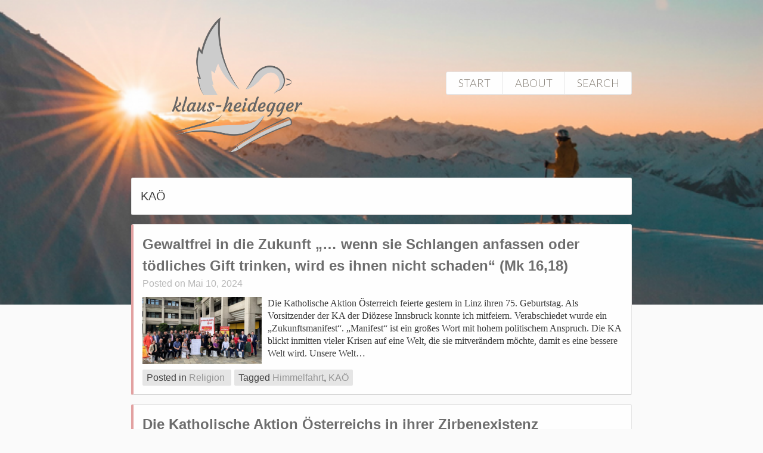

--- FILE ---
content_type: text/html; charset=UTF-8
request_url: http://www.klaus-heidegger.at/?tag=kaoe
body_size: 27638
content:
<!DOCTYPE html>
<html lang="de">
<head>
<meta charset="UTF-8">
<meta name="viewport" content="width=device-width, initial-scale=1, maximum-scale=1, user-scalable=no"/>



<title>KAÖ | Klaus Heidegger</title>
<link rel="profile" href="http://gmpg.org/xfn/11">
<link rel="pingback" href="http://www.klaus-heidegger.at/xmlrpc.php">

<link rel="shortcut icon" type="image/png" href="http://www.klaus-heidegger.at/wp-content/themes/klaus-heidegger/img/favicon.png">

<script src="https://ajax.googleapis.com/ajax/libs/jquery/1.7.2/jquery.min.js"></script>

<link href='http://fonts.googleapis.com/css?family=Open+Sans:300,350' rel='stylesheet' type='text/css'>
<link href='http://fonts.googleapis.com/css?family=Lato:300,400' rel='stylesheet' type='text/css'>

<script>
  (function(i,s,o,g,r,a,m){i['GoogleAnalyticsObject']=r;i[r]=i[r]||function(){
  (i[r].q=i[r].q||[]).push(arguments)},i[r].l=1*new Date();a=s.createElement(o),
  m=s.getElementsByTagName(o)[0];a.async=1;a.src=g;m.parentNode.insertBefore(a,m)
  })(window,document,'script','//www.google-analytics.com/analytics.js','ga');

  ga('create', 'UA-63835147-1', 'auto');
  ga('send', 'pageview');

</script>

<!-- Mailchimp -->
<link href="//cdn-images.mailchimp.com/embedcode/classic-10_7.css" rel="stylesheet" type="text/css">
<style type="text/css">
	#mc_embed_signup{background:#fff; clear:left; font:14px Helvetica,Arial,sans-serif;border-radius: 3px;background-color: #D9EDC8;}
	#newsletter {
		margin-top: 16px;
		border-radius: 3px;
		-webkit-box-shadow: 0px 4px 16px -4px rgba(0, 0, 0, 0.2);
		-moz-box-shadow: 0px 4px 16px -4px rgba(0, 0, 0, 0.2);
		box-shadow: 0px 4px 16px -4px rgba(0, 0, 0, 0.2);
		background: #fefefe;
		border: 1px solid #e5e5e5;
		border-bottom: 2px solid #d8d8d8;

		-webkit-animation-delay: 3s;
		-moz-animation-delay: 3s;
		animation-delay: 3s;
	}
	#newsletter #newsletter-subscribe {
		background: #bbb;
		padding: 5px 10px;
		border-radius: 2px;
		margin-right: 5px;
		color: white;
		font-weight: bold;
		text-shadow: none;
		outline-width: 0px;
		height: auto;
		font-size: 16px;
		box-shadow: none;
	}
	#newsletter #newsletter-subscribe:hover {
		background: #ddd;
		box-shadow: none;
	}
</style>

<meta name='robots' content='max-image-preview:large' />
<link rel='dns-prefetch' href='//s.w.org' />
<link rel="alternate" type="application/rss+xml" title="Klaus Heidegger &raquo; Feed" href="http://www.klaus-heidegger.at/?feed=rss2" />
<link rel="alternate" type="application/rss+xml" title="Klaus Heidegger &raquo; Kommentar-Feed" href="http://www.klaus-heidegger.at/?feed=comments-rss2" />
<link rel="alternate" type="application/rss+xml" title="Klaus Heidegger &raquo; KAÖ Schlagwort-Feed" href="http://www.klaus-heidegger.at/?feed=rss2&#038;tag=kaoe" />
<script type="text/javascript">
window._wpemojiSettings = {"baseUrl":"https:\/\/s.w.org\/images\/core\/emoji\/14.0.0\/72x72\/","ext":".png","svgUrl":"https:\/\/s.w.org\/images\/core\/emoji\/14.0.0\/svg\/","svgExt":".svg","source":{"concatemoji":"http:\/\/www.klaus-heidegger.at\/wp-includes\/js\/wp-emoji-release.min.js?ver=6.0.11"}};
/*! This file is auto-generated */
!function(e,a,t){var n,r,o,i=a.createElement("canvas"),p=i.getContext&&i.getContext("2d");function s(e,t){var a=String.fromCharCode,e=(p.clearRect(0,0,i.width,i.height),p.fillText(a.apply(this,e),0,0),i.toDataURL());return p.clearRect(0,0,i.width,i.height),p.fillText(a.apply(this,t),0,0),e===i.toDataURL()}function c(e){var t=a.createElement("script");t.src=e,t.defer=t.type="text/javascript",a.getElementsByTagName("head")[0].appendChild(t)}for(o=Array("flag","emoji"),t.supports={everything:!0,everythingExceptFlag:!0},r=0;r<o.length;r++)t.supports[o[r]]=function(e){if(!p||!p.fillText)return!1;switch(p.textBaseline="top",p.font="600 32px Arial",e){case"flag":return s([127987,65039,8205,9895,65039],[127987,65039,8203,9895,65039])?!1:!s([55356,56826,55356,56819],[55356,56826,8203,55356,56819])&&!s([55356,57332,56128,56423,56128,56418,56128,56421,56128,56430,56128,56423,56128,56447],[55356,57332,8203,56128,56423,8203,56128,56418,8203,56128,56421,8203,56128,56430,8203,56128,56423,8203,56128,56447]);case"emoji":return!s([129777,127995,8205,129778,127999],[129777,127995,8203,129778,127999])}return!1}(o[r]),t.supports.everything=t.supports.everything&&t.supports[o[r]],"flag"!==o[r]&&(t.supports.everythingExceptFlag=t.supports.everythingExceptFlag&&t.supports[o[r]]);t.supports.everythingExceptFlag=t.supports.everythingExceptFlag&&!t.supports.flag,t.DOMReady=!1,t.readyCallback=function(){t.DOMReady=!0},t.supports.everything||(n=function(){t.readyCallback()},a.addEventListener?(a.addEventListener("DOMContentLoaded",n,!1),e.addEventListener("load",n,!1)):(e.attachEvent("onload",n),a.attachEvent("onreadystatechange",function(){"complete"===a.readyState&&t.readyCallback()})),(e=t.source||{}).concatemoji?c(e.concatemoji):e.wpemoji&&e.twemoji&&(c(e.twemoji),c(e.wpemoji)))}(window,document,window._wpemojiSettings);
</script>
<style type="text/css">
img.wp-smiley,
img.emoji {
	display: inline !important;
	border: none !important;
	box-shadow: none !important;
	height: 1em !important;
	width: 1em !important;
	margin: 0 0.07em !important;
	vertical-align: -0.1em !important;
	background: none !important;
	padding: 0 !important;
}
</style>
	<link rel='stylesheet' id='wp-block-library-css'  href='http://www.klaus-heidegger.at/wp-includes/css/dist/block-library/style.min.css?ver=6.0.11' type='text/css' media='all' />
<style id='global-styles-inline-css' type='text/css'>
body{--wp--preset--color--black: #000000;--wp--preset--color--cyan-bluish-gray: #abb8c3;--wp--preset--color--white: #ffffff;--wp--preset--color--pale-pink: #f78da7;--wp--preset--color--vivid-red: #cf2e2e;--wp--preset--color--luminous-vivid-orange: #ff6900;--wp--preset--color--luminous-vivid-amber: #fcb900;--wp--preset--color--light-green-cyan: #7bdcb5;--wp--preset--color--vivid-green-cyan: #00d084;--wp--preset--color--pale-cyan-blue: #8ed1fc;--wp--preset--color--vivid-cyan-blue: #0693e3;--wp--preset--color--vivid-purple: #9b51e0;--wp--preset--gradient--vivid-cyan-blue-to-vivid-purple: linear-gradient(135deg,rgba(6,147,227,1) 0%,rgb(155,81,224) 100%);--wp--preset--gradient--light-green-cyan-to-vivid-green-cyan: linear-gradient(135deg,rgb(122,220,180) 0%,rgb(0,208,130) 100%);--wp--preset--gradient--luminous-vivid-amber-to-luminous-vivid-orange: linear-gradient(135deg,rgba(252,185,0,1) 0%,rgba(255,105,0,1) 100%);--wp--preset--gradient--luminous-vivid-orange-to-vivid-red: linear-gradient(135deg,rgba(255,105,0,1) 0%,rgb(207,46,46) 100%);--wp--preset--gradient--very-light-gray-to-cyan-bluish-gray: linear-gradient(135deg,rgb(238,238,238) 0%,rgb(169,184,195) 100%);--wp--preset--gradient--cool-to-warm-spectrum: linear-gradient(135deg,rgb(74,234,220) 0%,rgb(151,120,209) 20%,rgb(207,42,186) 40%,rgb(238,44,130) 60%,rgb(251,105,98) 80%,rgb(254,248,76) 100%);--wp--preset--gradient--blush-light-purple: linear-gradient(135deg,rgb(255,206,236) 0%,rgb(152,150,240) 100%);--wp--preset--gradient--blush-bordeaux: linear-gradient(135deg,rgb(254,205,165) 0%,rgb(254,45,45) 50%,rgb(107,0,62) 100%);--wp--preset--gradient--luminous-dusk: linear-gradient(135deg,rgb(255,203,112) 0%,rgb(199,81,192) 50%,rgb(65,88,208) 100%);--wp--preset--gradient--pale-ocean: linear-gradient(135deg,rgb(255,245,203) 0%,rgb(182,227,212) 50%,rgb(51,167,181) 100%);--wp--preset--gradient--electric-grass: linear-gradient(135deg,rgb(202,248,128) 0%,rgb(113,206,126) 100%);--wp--preset--gradient--midnight: linear-gradient(135deg,rgb(2,3,129) 0%,rgb(40,116,252) 100%);--wp--preset--duotone--dark-grayscale: url('#wp-duotone-dark-grayscale');--wp--preset--duotone--grayscale: url('#wp-duotone-grayscale');--wp--preset--duotone--purple-yellow: url('#wp-duotone-purple-yellow');--wp--preset--duotone--blue-red: url('#wp-duotone-blue-red');--wp--preset--duotone--midnight: url('#wp-duotone-midnight');--wp--preset--duotone--magenta-yellow: url('#wp-duotone-magenta-yellow');--wp--preset--duotone--purple-green: url('#wp-duotone-purple-green');--wp--preset--duotone--blue-orange: url('#wp-duotone-blue-orange');--wp--preset--font-size--small: 13px;--wp--preset--font-size--medium: 20px;--wp--preset--font-size--large: 36px;--wp--preset--font-size--x-large: 42px;}.has-black-color{color: var(--wp--preset--color--black) !important;}.has-cyan-bluish-gray-color{color: var(--wp--preset--color--cyan-bluish-gray) !important;}.has-white-color{color: var(--wp--preset--color--white) !important;}.has-pale-pink-color{color: var(--wp--preset--color--pale-pink) !important;}.has-vivid-red-color{color: var(--wp--preset--color--vivid-red) !important;}.has-luminous-vivid-orange-color{color: var(--wp--preset--color--luminous-vivid-orange) !important;}.has-luminous-vivid-amber-color{color: var(--wp--preset--color--luminous-vivid-amber) !important;}.has-light-green-cyan-color{color: var(--wp--preset--color--light-green-cyan) !important;}.has-vivid-green-cyan-color{color: var(--wp--preset--color--vivid-green-cyan) !important;}.has-pale-cyan-blue-color{color: var(--wp--preset--color--pale-cyan-blue) !important;}.has-vivid-cyan-blue-color{color: var(--wp--preset--color--vivid-cyan-blue) !important;}.has-vivid-purple-color{color: var(--wp--preset--color--vivid-purple) !important;}.has-black-background-color{background-color: var(--wp--preset--color--black) !important;}.has-cyan-bluish-gray-background-color{background-color: var(--wp--preset--color--cyan-bluish-gray) !important;}.has-white-background-color{background-color: var(--wp--preset--color--white) !important;}.has-pale-pink-background-color{background-color: var(--wp--preset--color--pale-pink) !important;}.has-vivid-red-background-color{background-color: var(--wp--preset--color--vivid-red) !important;}.has-luminous-vivid-orange-background-color{background-color: var(--wp--preset--color--luminous-vivid-orange) !important;}.has-luminous-vivid-amber-background-color{background-color: var(--wp--preset--color--luminous-vivid-amber) !important;}.has-light-green-cyan-background-color{background-color: var(--wp--preset--color--light-green-cyan) !important;}.has-vivid-green-cyan-background-color{background-color: var(--wp--preset--color--vivid-green-cyan) !important;}.has-pale-cyan-blue-background-color{background-color: var(--wp--preset--color--pale-cyan-blue) !important;}.has-vivid-cyan-blue-background-color{background-color: var(--wp--preset--color--vivid-cyan-blue) !important;}.has-vivid-purple-background-color{background-color: var(--wp--preset--color--vivid-purple) !important;}.has-black-border-color{border-color: var(--wp--preset--color--black) !important;}.has-cyan-bluish-gray-border-color{border-color: var(--wp--preset--color--cyan-bluish-gray) !important;}.has-white-border-color{border-color: var(--wp--preset--color--white) !important;}.has-pale-pink-border-color{border-color: var(--wp--preset--color--pale-pink) !important;}.has-vivid-red-border-color{border-color: var(--wp--preset--color--vivid-red) !important;}.has-luminous-vivid-orange-border-color{border-color: var(--wp--preset--color--luminous-vivid-orange) !important;}.has-luminous-vivid-amber-border-color{border-color: var(--wp--preset--color--luminous-vivid-amber) !important;}.has-light-green-cyan-border-color{border-color: var(--wp--preset--color--light-green-cyan) !important;}.has-vivid-green-cyan-border-color{border-color: var(--wp--preset--color--vivid-green-cyan) !important;}.has-pale-cyan-blue-border-color{border-color: var(--wp--preset--color--pale-cyan-blue) !important;}.has-vivid-cyan-blue-border-color{border-color: var(--wp--preset--color--vivid-cyan-blue) !important;}.has-vivid-purple-border-color{border-color: var(--wp--preset--color--vivid-purple) !important;}.has-vivid-cyan-blue-to-vivid-purple-gradient-background{background: var(--wp--preset--gradient--vivid-cyan-blue-to-vivid-purple) !important;}.has-light-green-cyan-to-vivid-green-cyan-gradient-background{background: var(--wp--preset--gradient--light-green-cyan-to-vivid-green-cyan) !important;}.has-luminous-vivid-amber-to-luminous-vivid-orange-gradient-background{background: var(--wp--preset--gradient--luminous-vivid-amber-to-luminous-vivid-orange) !important;}.has-luminous-vivid-orange-to-vivid-red-gradient-background{background: var(--wp--preset--gradient--luminous-vivid-orange-to-vivid-red) !important;}.has-very-light-gray-to-cyan-bluish-gray-gradient-background{background: var(--wp--preset--gradient--very-light-gray-to-cyan-bluish-gray) !important;}.has-cool-to-warm-spectrum-gradient-background{background: var(--wp--preset--gradient--cool-to-warm-spectrum) !important;}.has-blush-light-purple-gradient-background{background: var(--wp--preset--gradient--blush-light-purple) !important;}.has-blush-bordeaux-gradient-background{background: var(--wp--preset--gradient--blush-bordeaux) !important;}.has-luminous-dusk-gradient-background{background: var(--wp--preset--gradient--luminous-dusk) !important;}.has-pale-ocean-gradient-background{background: var(--wp--preset--gradient--pale-ocean) !important;}.has-electric-grass-gradient-background{background: var(--wp--preset--gradient--electric-grass) !important;}.has-midnight-gradient-background{background: var(--wp--preset--gradient--midnight) !important;}.has-small-font-size{font-size: var(--wp--preset--font-size--small) !important;}.has-medium-font-size{font-size: var(--wp--preset--font-size--medium) !important;}.has-large-font-size{font-size: var(--wp--preset--font-size--large) !important;}.has-x-large-font-size{font-size: var(--wp--preset--font-size--x-large) !important;}
</style>
<link rel='stylesheet' id='klaus-heidegger-style-css'  href='http://www.klaus-heidegger.at/wp-content/themes/klaus-heidegger/style.css?ver=6.0.11' type='text/css' media='all' />
<script type='text/javascript' src='http://www.klaus-heidegger.at/wp-content/themes/klaus-heidegger/js/nav.js?ver=6.0.11' id='klaus-heidegger-navigation-js'></script>
<link rel="https://api.w.org/" href="http://www.klaus-heidegger.at/index.php?rest_route=/" /><link rel="alternate" type="application/json" href="http://www.klaus-heidegger.at/index.php?rest_route=/wp/v2/tags/1695" /><link rel="EditURI" type="application/rsd+xml" title="RSD" href="http://www.klaus-heidegger.at/xmlrpc.php?rsd" />
<link rel="wlwmanifest" type="application/wlwmanifest+xml" href="http://www.klaus-heidegger.at/wp-includes/wlwmanifest.xml" /> 
<meta name="generator" content="WordPress 6.0.11" />
         <style type="text/css">
			li.category-frieden:hover {
				background-color: #adc8c9;
			}
			header.category-frieden {
				background-color: #adc8c9 !important;
			}
			article.category-frieden {
				border-left: 4px solid #adc8c9 !important;
			}

			li.category-schoepfung:hover {
				background-color: #addb99;
			}
			header.category-schoepfung {
				background-color: #addb99 !important;
			}
			article.category-schoepfung {
				border-left: 4px solid #addb99 !important;
			}

			li.category-gerechtigkeit:hover {
				background-color: #b89fc4;
			}
			header.category-gerechtigkeit {
				background-color: #b89fc4 !important;
			}
			article.category-gerechtigkeit {
				border-left: 4px solid #b89fc4 !important;
			}

			li.category-schule:hover {
				background-color: #e5dc75;
			}
			header.category-schule {
				background-color: #e5dc75 !important;
			}
			article.category-schule {
				border-left: 4px solid #e5dc75 !important;
			}

			li.category-religion:hover {
				background-color: #e2a1a1;
			}
			header.category-religion {
				background-color: #e2a1a1 !important;
			}
			article.category-religion {
				border-left: 4px solid #e2a1a1 !important;
			}
			 
			li.category-bergerfahrungen:hover {
				background-color: #7093ea;
			}
			header.category-bergerfahrungen {
				background-color: #7093ea !important;
			}
			article.category-bergerfahrungen {
				border-left: 4px solid #7093ea !important;
			}
			li.category-politik:hover {
				background-color: #fb9b65;
			}
			header.category-politik {
				background-color: #fb9b65 !important;
			}
			article.category-politik {
				border-left: 4px solid #fb9b65 !important;
			}
			li.category-kultur:hover {
				background-color: #fb93e2;
			}
			header.category-kultur {
				background-color: #fb93e2 !important;
			}
			article.category-kultur {
				border-left: 4px solid #fb93e2 !important;
			}
			li.category-gedichte:hover {
				background-color: #c0f6f0;
			}
			header.category-gedichte {
				background-color: #c0f6f0 !important;
			}
			article.category-gedichte {
				border-left: 4px solid #c0f6f0 !important;
			}
			li.category-uncategorized:hover {
				background-color: #c9c9c9;
			}
			header.category-uncategorized {
				background-color: #c9c9c9 !important;
			}
			article.category-uncategorized {
				border-left: 4px solid #c9c9c9 !important;
			}
         </style>
    <meta name="generator" content="Powered by Visual Composer - drag and drop page builder for WordPress."/>
<!--[if lte IE 9]><link rel="stylesheet" type="text/css" href="http://www.klaus-heidegger.at/wp-content/plugins/js_composer/assets/css/vc_lte_ie9.min.css" media="screen"><![endif]--><!--[if IE  8]><link rel="stylesheet" type="text/css" href="http://www.klaus-heidegger.at/wp-content/plugins/js_composer/assets/css/vc-ie8.min.css" media="screen"><![endif]-->
<!-- BEGIN recaptcha, injected by plugin wp-recaptcha-integration  -->

<!-- END recaptcha -->
<noscript><style type="text/css"> .wpb_animate_when_almost_visible { opacity: 1; }</style></noscript></head>

<body class="archive tag tag-kaoe tag-1695 wpb-js-composer js-comp-ver-4.11.2.1 vc_responsive">

<!-- Facebook SDK -->
<script>
  window.fbAsyncInit = function() {
    FB.init({
      appId      : '1198359640251400',
      xfbml      : true,
      version    : 'v2.8'
    });
    FB.AppEvents.logPageView();
  };

  (function(d, s, id){
     var js, fjs = d.getElementsByTagName(s)[0];
     if (d.getElementById(id)) {return;}
     js = d.createElement(s); js.id = id;
     js.src = "http://connect.facebook.net/en_US/sdk.js";
     fjs.parentNode.insertBefore(js, fjs);
   }(document, 'script', 'facebook-jssdk'));
</script>
<!-- /Facebook SDK -->

<div id="page" class="hfeed site">
	<a class="skip-link screen-reader-text" href="#content">Skip to content</a>

	<header id="masthead" class="site-header pipe" role="banner">
		<nav id="site-navigation" class="main-navigation" role="navigation">
			<a href="http://www.klaus-heidegger.at/" rel="home" class="site-branding" alt="Home"></a>
			<a id="burger">
				<span></span>
				<span></span>
				<span></span>
			</a>
			<div class="menu"><ul>
<li ><a href="http://www.klaus-heidegger.at/">Start</a></li><li class="page_item page-item-1766"><a href="http://www.klaus-heidegger.at/?page_id=1766">About</a></li>
<li class="page_item page-item-1790"><a href="http://www.klaus-heidegger.at/?page_id=1790">Search</a></li>
</ul></div>
		</nav><!-- #site-navigation -->
	</header><!-- #masthead -->

	<img id="site-header-image" src="http://www.klaus-heidegger.at/wp-content/uploads/2018/03/cropped-Gilfert-3-1-1.png" alt="Klaus Heidegger" />

	<div id="content" class="site-content">

	<section id="primary" class="content-area">
		<main id="main" class="site-main site-main-page pipe" role="main">

		
			<header class="page-header">
				<h1 class="page-title">
					KAÖ				</h1>
							</header><!-- .page-header -->

						
				
<article id="post-10158" class="post-10158 post type-post status-publish format-standard has-post-thumbnail hentry category-religion tag-himmelfahrt tag-kaoe">
	<header class="entry-header">
		<h1 class="entry-title"><a href="http://www.klaus-heidegger.at/?p=10158" rel="bookmark">Gewaltfrei in die Zukunft „… wenn sie Schlangen anfassen oder tödliches Gift trinken, wird es ihnen nicht schaden“ (Mk 16,18)</a></h1>				<div class="entry-meta">
			<span class="posted-on">Posted on <time class="entry-date published" datetime="2024-05-10T05:07:51+00:00">Mai 10, 2024</time><time class="updated" datetime="2024-05-10T09:20:37+00:00">Mai 10, 2024</time></span>		</div><!-- .entry-meta -->
			</header><!-- .entry-header -->

	<div class="entry-summary">
		<a href="http://www.klaus-heidegger.at/?p=10158" class="fill">		<p><img src='http://www.klaus-heidegger.at/wp-content/uploads/2024/05/KAOe.Linz-1.jpg' class='thumbnail' />Die Katholische Aktion Österreich feierte gestern in Linz ihren 75. Geburtstag. Als Vorsitzender der KA der Diözese Innsbruck konnte ich mitfeiern. Verabschiedet wurde ein „Zukunftsmanifest“. „Manifest“ ist ein großes Wort mit hohem politischem Anspruch. Die KA blickt inmitten vieler Krisen auf eine Welt, die sie mitverändern möchte, damit es eine bessere Welt wird. Unsere Welt&#8230;</p>
		</a>
	</div><!-- .entry-summary -->

	<footer class="entry-footer">
								<span class="cat-links">
				Posted in <a href="http://www.klaus-heidegger.at/?cat=183" rel="category">Religion</a>			</span>
			
						<span class="tags-links">
				Tagged <a href="http://www.klaus-heidegger.at/?tag=himmelfahrt" rel="tag">Himmelfahrt</a>, <a href="http://www.klaus-heidegger.at/?tag=kaoe" rel="tag">KAÖ</a>			</span>
					
		
			</footer><!-- .entry-footer -->
</article><!-- #post-## -->
			
				
<article id="post-9498" class="post-9498 post type-post status-publish format-standard has-post-thumbnail hentry category-religion category-schoepfung tag-herbstkonferenz tag-kaoe tag-katholische-aktion-oesterreichs tag-klimawandel tag-umweltleitlinien tag-zirbe">
	<header class="entry-header">
		<h1 class="entry-title"><a href="http://www.klaus-heidegger.at/?p=9498" rel="bookmark">Die Katholische Aktion Österreichs in ihrer Zirbenexistenz</a></h1>				<div class="entry-meta">
			<span class="posted-on">Posted on <time class="entry-date published" datetime="2023-09-24T08:24:03+00:00">September 24, 2023</time><time class="updated" datetime="2023-09-24T08:55:11+00:00">September 24, 2023</time></span>		</div><!-- .entry-meta -->
			</header><!-- .entry-header -->

	<div class="entry-summary">
		<a href="http://www.klaus-heidegger.at/?p=9498" class="fill">		<p><img src='http://www.klaus-heidegger.at/wp-content/uploads/2023/09/KAOe-Konfernz-1-1024x768.jpg' class='thumbnail' />Einmal jährlich findet die Herbstkonferenz der Katholischen Aktion Österreichs (KAÖ) statt. Dabei treffen sich die ehren- und hauptamtlichen Vertreterinnen und Vertreter aus den Bewegungen wie Jungschar, Jugend, Hochschuljugend, Frauenbewegung, Männerbewegung, Arbeitnehmer:innenverband, Akademiker:innenverband, Katholische Soldaten, Regenbogenpastoral und Forum Ehe und Familie sowie aus den neun Diözesen. Viele Jahre schon bin ich als Vorsitzender der Katholischen Aktion&#8230;</p>
		</a>
	</div><!-- .entry-summary -->

	<footer class="entry-footer">
								<span class="cat-links">
				Posted in <a href="http://www.klaus-heidegger.at/?cat=183" rel="category">Religion</a>, <a href="http://www.klaus-heidegger.at/?cat=181" rel="category">Schöpfung</a>			</span>
			
						<span class="tags-links">
				Tagged <a href="http://www.klaus-heidegger.at/?tag=herbstkonferenz" rel="tag">Herbstkonferenz</a>, <a href="http://www.klaus-heidegger.at/?tag=kaoe" rel="tag">KAÖ</a>, <a href="http://www.klaus-heidegger.at/?tag=katholische-aktion-oesterreichs" rel="tag">Katholische Aktion Österreichs</a>, <a href="http://www.klaus-heidegger.at/?tag=klimawandel" rel="tag">Klimawandel</a>, <a href="http://www.klaus-heidegger.at/?tag=umweltleitlinien" rel="tag">Umweltleitlinien</a>, <a href="http://www.klaus-heidegger.at/?tag=zirbe" rel="tag">Zirbe</a>			</span>
					
				<span class="comments-link"><a href="http://www.klaus-heidegger.at/?p=9498#comments">2 Comments</a></span>
		
			</footer><!-- .entry-footer -->
</article><!-- #post-## -->
			
			
		
		</main><!-- #main -->
	</section><!-- #primary -->


	</div><!-- #content -->

	<footer id="colophon" class="site-footer " role="contentinfo">
		<div class="footer-content pipe">
			<div class="footer-section">
				<header class="footer-section-head">
					<a class="footer-page-link" href="/?page_id=1766">About</a>
				</header>
				<p class="footer-section-content">
					Be the change that you wish to see in the world.
				</p>
			</div>
			<div class="footer-section">
				<header class="footer-section-head">
					<a class="footer-page-link" href="/?page_id=1766">Contact</a>
				</header>
				<p class="footer-section-content">
					Fischnalerstraße 21/D/4<br>6020 Innsbruck<br>Austria<br>klaus.heidegger@aon.at
				</p>
			</div>
			<div class="footer-section">
				<header class="footer-section-head">
					<a class="footer-page-link" href="/?page_id=1766">Links</a>
				</header>
				<p class="footer-section-content">
					<a href="http://facebook.com/klaus.heidegger.9">Facebook</a>
				</p>
			</div>
			<footer class="footer-copyright">
				<p>&copy; Klaus Heidegger 2026</p>
			</footer>
		</div>
	</footer><!-- #colophon -->
</div><!-- #page -->


<!-- BEGIN recaptcha, injected by plugin wp-recaptcha-integration  -->
<script type="text/javascript">
				function get_form_submits(el){
					var form,current=el,ui,type,slice = Array.prototype.slice,self=this;
					this.submits=[];
					this.form=false;

					this.setEnabled=function(e){
						for ( var s=0;s<self.submits.length;s++ ) {
							if (e) self.submits[s].removeAttribute('disabled');
							else  self.submits[s].setAttribute('disabled','disabled');
						}
						return this;
					};
					while ( current && current.nodeName != 'BODY' && current.nodeName != 'FORM' ) {
						current = current.parentNode;
					}
					if ( !current || current.nodeName != 'FORM' )
						return false;
					this.form=current;
					ui=slice.call(this.form.getElementsByTagName('input')).concat(slice.call(this.form.getElementsByTagName('button')));
					for (var i = 0; i < ui.length; i++) if ( (type=ui[i].getAttribute('TYPE')) && type=='submit' ) this.submits.push(ui[i]);
					return this;
				}
				</script><script type="text/javascript">
		var recaptcha_widgets={};
		function wp_recaptchaLoadCallback(){
			try {
				grecaptcha;
			} catch(err){
				return;
			}
			var e = document.querySelectorAll ? document.querySelectorAll('.g-recaptcha:not(.wpcf7-form-control)') : document.getElementsByClassName('g-recaptcha'),
				form_submits;

			for (var i=0;i<e.length;i++) {
				(function(el){
					var form_submits = get_form_submits(el).setEnabled(false), wid;
					// check if captcha element is unrendered
					if ( ! el.childNodes.length) {
						wid = grecaptcha.render(el,{
							'sitekey':'6LfiABAUAAAAAGW_D8HrYQZI6axVUImjPRtB7XpM',
							'theme':el.getAttribute('data-theme') || 'light'
							,
							'callback' : function(r){ get_form_submits(el).setEnabled(true); /* enable submit buttons */ }
						});
						el.setAttribute('data-widget-id',wid);
					} else {
						wid = el.getAttribute('data-widget-id');
						grecaptcha.reset(wid);
					}
				})(e[i]);
			}
		}

		// if jquery present re-render jquery/ajax loaded captcha elements
		if ( typeof jQuery !== 'undefined' )
			jQuery(document).ajaxComplete( function(evt,xhr,set){
				if( xhr.responseText && xhr.responseText.indexOf('6LfiABAUAAAAAGW_D8HrYQZI6axVUImjPRtB7XpM') !== -1)
					wp_recaptchaLoadCallback();
			} );

		</script><script src="https://www.google.com/recaptcha/api.js?onload=wp_recaptchaLoadCallback&#038;render=explicit" async defer></script>
<!-- END recaptcha -->
<script type='text/javascript' src='http://www.klaus-heidegger.at/wp-content/themes/klaus-heidegger/js/skip-link-focus-fix.js?ver=20130115' id='klaus-heidegger-skip-link-focus-fix-js'></script>

</body>
</html>


--- FILE ---
content_type: text/plain
request_url: https://www.google-analytics.com/j/collect?v=1&_v=j102&a=1131204279&t=pageview&_s=1&dl=http%3A%2F%2Fwww.klaus-heidegger.at%2F%3Ftag%3Dkaoe&ul=en-us%40posix&dt=KA%C3%96%20%7C%20Klaus%20Heidegger&sr=1280x720&vp=1280x720&_u=IEBAAEABAAAAACAAI~&jid=2087468977&gjid=609911350&cid=1992162932.1768938671&tid=UA-63835147-1&_gid=1845865168.1768938671&_r=1&_slc=1&z=1035744217
body_size: -286
content:
2,cG-8MHQTWR2E5

--- FILE ---
content_type: application/javascript
request_url: http://www.klaus-heidegger.at/wp-content/themes/klaus-heidegger/js/nav.js?ver=6.0.11
body_size: 727
content:
$(function() {
	var burger 		= $('#burger');
		menu 		= $('div.menu');

	// only if JS enabled
	var currentWidth = $(window).width();
	if(currentWidth <= 720) {
		menu.css("display", "none");
		burger.parent().css("display", "block");
	}
	// only if JS enabled

	$(burger).on('click', function(e) {
		e.preventDefault();
		menu.slideToggle();
		burger.toggleClass('open');
	});

	$(window).resize(function(){
		var currentWidth = $(window).width();
		if(currentWidth >= 720 && menu.is(':hidden')) {
			menu.css("display", "block");
		}
		if(currentWidth < 720) {
			menu.css("display", "none");
			burger.parent().css("display", "block");
		}
		if (burger.hasClass('open')) burger.toggleClass('open');	// close if open
	});
});